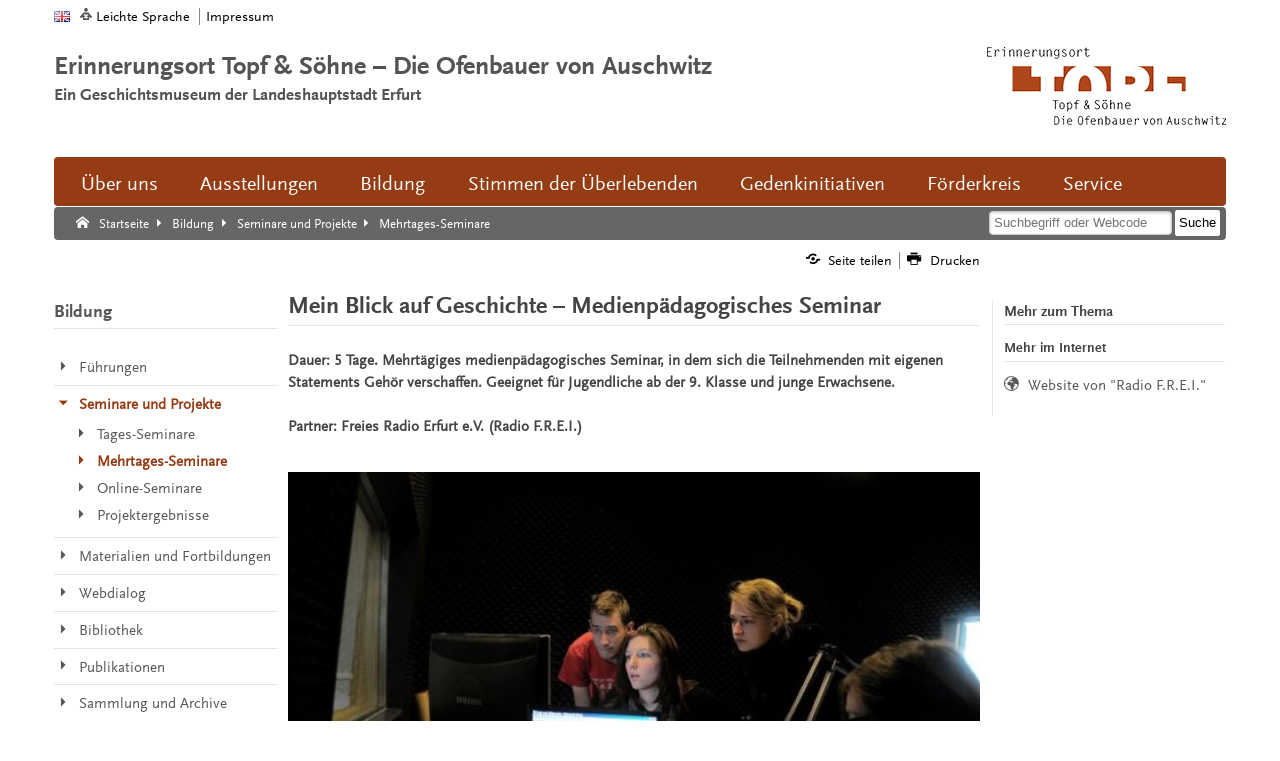

--- FILE ---
content_type: text/html; charset=UTF-8
request_url: https://www.topfundsoehne.de/ts/de/bildung_forschung/projekte/mehrtages/120012.html
body_size: 8353
content:
<!DOCTYPE html>
<html dir="ltr" lang="de">

	



		<head>
		<meta name="GENERATOR" content="IMPERIA 10.5.6_1" />

		<meta charset="utf-8" />
		<!-- keine Kompatibilitätsansicht-->
		<meta http-equiv="X-UA-Compatible" content="IE=edge" />

<title>Mein Blick auf Geschichte – Medienpädagogisches Seminar  | Topf &amp; Söhne</title>		<!-- Mobile viewport optimisation -->
		<meta name="viewport" content="width=device-width, initial-scale=1.0" />
		<!-- ADDITIONAL META TAGS  -->
		<meta name="webcode" content="ts120012" />
		<meta name="DC.language" content="de" />
		<meta name="X-Imperia-Live-Info" content="81a19858-008e-ea6d-b0ee-6a28c8d91a11/47437/47492/48686/48593/48685/49318" />
<meta property="og:type" content="website" />
<meta property="og:locale" content="de_DE" />
<meta property="og:site_name" content="Topf &amp; Söhne" />
<meta property="og:url" content="https://www.topfundsoehne.de/ts/de/bildung_forschung/projekte/mehrtages/120012.html" />
<meta property="og:title" content="Mein Blick auf Geschichte – Medienpädagogisches Seminar " />
<meta property="og:description" content="Informationen und Anmeldung zum Seminar: Mein Blick auf Geschichte – Medienpädagogisches Seminar" />
<meta property="og:image" content="https://www.topfundsoehne.de/mam/ts/bildung_forschung/fittosize_65_700_350_c5e1848608b9d53ea2340cfe5f34c2cd_ts_aufnahme_im_radio.jpg" />
<meta property="og:image:alt" content="Vier Personen arbeiten in einem Tonstudio. " />
<meta property="og:image:width" content="700" />
<meta property="og:image:height" content="350" />
<meta name="DC.date" content="2021-03-25 13:10" />
<meta name="imperia.dok_timestamp1_sort" content="2021-03-25 13:10" />
<meta name="DC.title" content="Mein Blick auf Geschichte – Medienpädagogisches Seminar " />
<meta name="DC.type" content="object" />
<meta name="description" content="Informationen und Anmeldung zum Seminar: Mein Blick auf Geschichte – Medienpädagogisches Seminar" />
<meta name="keywords" content="Deutschland, Thüringen, Erfurt, Erinnerungsort, Topf &amp; Söhne, Projekte, Mehrtagesprojekte, F.R.E.I." />
<meta name="DC.subject" content="Bildung/Projekte" />
<meta name="DC.subject" content="Bildung/Seminar" />
<link href="/ts/img/favicon.ico" rel="shortcut icon" />
<link type="application/rss+xml" href="https://www.topfundsoehne.de/ts/de/service/dienste/rss/aktuelles.rss" title="RSS-Feed Erinnerungsort Topf & Söhne" rel="alternate"/>



<link href="/ts/img/apple-touch-icon-144x144-precomposed.png" sizes="144x144" rel="apple-touch-icon-precomposed" />
<link href="/ts/img/apple-touch-icon-114x114-precomposed.png" sizes="114x114" rel="apple-touch-icon-precomposed" />
<link href="/ts/img/apple-touch-icon-72x72-precomposed.png" sizes="72x72" rel="apple-touch-icon-precomposed" />
<link href="/ts/img/apple-touch-icon-57x57-precomposed.png" sizes="57x57" rel="apple-touch-icon-precomposed" />
<link href="/ts/img/apple-touch-icon-precomposed.png"  rel="apple-touch-icon-precomposed" />
<link href="/global/js/shariff321/shariff.complete.css" rel="stylesheet" type="text/css" />
<link href="/ts/css/main.css?20210322" rel="stylesheet" type="text/css" />
<link href="/ts/css/autocomplete.css" rel="stylesheet" type="text/css" />
<link href="/ts/css/print.css" rel="stylesheet" media="print" type="text/css" />
<script src="/global/js/lib/jquery-1.7.1.min.js"></script>
<!--[if lte IE 7]>
<link href="/global/css/yaml/core/iehacks.css" rel="stylesheet" type="text/css" />
<script src="/global/icon/lte-ie7.js"></script>
<![endif]-->
<!--[if lt IE 9]>
<script src="/global/js/html5.js"></script>
<![endif]-->
</head>

	<body class="three-col">
		<!-- skip link navigation -->
		<ul class="ym-skiplinks">
			<li><a class="ym-skip" href="#nav-main">Zur Hauptnavigation springen</a></li>
			<li><a class="ym-skip" href="#main">Zum Hauptinhalt springen</a></li>
		</ul>
			<!-- Ym-Wrapper  START -->
			<div class="ym-wrapper">
				<!-- Ym-Wbox  START -->
				<div class="ym-wbox">
				<!-- HEADER  START -->
				<header aria-label="Kopfzeile der Website">
					<div class="ym-wrapper">
							<!-- NAV-TOP  START -->
	<nav id="nav-top-header" aria-label="Seitenanfang: Auswahl Sprache und wichtige Website-Links">
		<div class="ym-hlist ym-clearfix">
			<ul class="nav-top-lang">
				<li class="en noread"><a href="/ts/en/index.html" title="Englisch"><img class="flexible" src="/global/img/flags/gb.png" alt="Zur englischen Startseite" /></a></li>
			</ul>
			<ul class="nav-top-meta">
				<li class="noread"><a href="/ts/de/service/barrierefreiheit/leichte-sprache/index.html" class="ef-leichte-sprache" title="Leichte Sprache" aria-label="Leichte Sprache">Leichte Sprache</a></li>
<!--				<li class="noread"><a href="/ts/de/service/barrierefreiheit/dgs/index.html" class="ef-gebaerden" title="Deutsche Gebärdensprache (DGS)" aria-label="Deutsche Gebärdensprache (DGS)">Gebärdensprache</a></li>-->
				<li class="noread"><a href="/ts/de/service/impressum/index.html" title="Impressum">Impressum</a></li>
			</ul>
		</div>
	</nav>
	<!-- NAV-TOP  END -->

						<div class="ym-grid ef-headline ym-clearfix" role="banner" aria-label="Top Slogan und Logo">
							<div class="ym-g75 ym-gl ef-lead-in">
<span class="slogan-main">Erinnerungsort Topf &amp; Söhne – Die Ofenbauer von Auschwitz</span>
<span class="slogan-sub">Ein Geschichtsmuseum der Landeshauptstadt Erfurt</span>
<span class="slogan-short">Erinnerungsort Topf &amp; Söhne</span>
</div>


							<div class="ym-g25 ym-gr ef-logo" id="seitenanfang">
<a href="/ts/de/" title="Logo Erinnerungsort Topf &amp; Söhne">
<img src="/ts/img/logo-header.png" alt="Zur Startseite: Erinnerungsort Topf &amp; Söhne"/>
</a>
</div>


						</div>
					</div>
				</header>
				<!-- HEADER  END -->

				<!-- NAV-MAIN  START -->
				<div id="nav-mobile">
					<ul class="ym-clearfix">
						<li><a href="#" id="btn-mobile-rubrik">Rubriken</a></li>
						<li><a href="#" id="btn-mobile-search" title="Suche mobile">Suche</a></li>
					</ul>
				</div>
				<nav id="nav-main-content" aria-label="Hauptnavigation">
					<div class="nav-main-container">
						<ul class="ym-clearfix" id="nav-main">
<li class="noread">
<a href="/ts/de/ort/index.html">Über uns</a>
<ul class="ym-clearfix">
<li class="noread">
<span class="head">
<a href="/ts/de/ort/chronik/index.html">Geschichte des Ortes</a>
</span>
<ul>
<li class="noread"> </li>
</ul>
</li>
<li class="noread">
<span class="head">
<a href="/ts/de/ort/gestaltung/index.html">Gestaltung des Ortes</a>
</span>
<ul>
<li class="noread"> </li>
</ul>
</li>
<li class="noread">
<span class="head">
<a href="/ts/de/ort/team/index.html">Team</a>
</span>
<ul>
<li class="noread"> </li>
</ul>
</li>
<li class="noread">
<span class="head">
<a href="/ts/de/ort/kooperationspartner_foerderer/index.html">Träger, Kooperationspartner und Förderer</a>
</span>
<ul>
<li class="noread"> </li>
</ul>
</li>
<li class="noread">
<span class="head">
<a href="/ts/de/ort/mitarbeit/index.html">Mitmachen</a>
</span>
<ul>
<li class="noread"> </li>
</ul>
</li>
<li class="noread">
<span class="head">
<a href="/ts/de/ort/auszeichnungen/index.html">Auszeichnungen</a>
</span>
<ul>
<li class="noread"> </li>
</ul>
</li>
<li class="noread">
<span class="head">
<a href="/ts/de/ort/jahre/index.html">10 Jahre Erinnerungsort Topf &amp; Söhne</a>
</span>
<ul>
<li class="noread"> </li>
</ul>
</li>
</ul>
</li>
<li class="noread">
<a href="/ts/de/ausstellungen/index.html">Ausstellungen</a>
<ul class="ym-clearfix">
<li class="noread">
<span class="head">
<a href="/ts/de/ausstellungen/dauerausstellungen/index.html">Dauerausstellungen</a>
</span>
<ul>
<li class="noread">
<a href="/ts/de/ausstellungen/dauerausstellungen/techniker_der_endloesung/index.html">Techniker der "Endlösung"</a>
</li>
<li class="noread">
<a href="/ts/de/ausstellungen/dauerausstellungen/aussenausstellung/index.html">Mitten in der Gesellschaft</a>
</li>
<li class="noread">
<a href="/ts/de/ausstellungen/dauerausstellungen/grosse-synagoge-virtuell/index.html">Große Synagoge Erfurt virtuell rekonstruiert</a>
</li>
<li class="noread">
<a href="/ts/de/ausstellungen/dauerausstellungen/wohin-bringt-ihr-uns/index.html">Wohin bringt ihr uns?</a>
</li>
</ul>
</li>
<li class="noread">
<span class="head">
<a href="/ts/de/ausstellungen/sonderausstellungen/index.html">Sonderausstellungen</a>
</span>
<ul>
<li class="noread"> </li>
</ul>
</li>
<li class="noread">
<span class="head">
<a href="/ts/de/ausstellungen/wanderausstellungen/index.html">Wanderausstellungen</a>
</span>
<ul>
<li class="noread">
<a href="/ts/de/ausstellungen/wanderausstellungen/industrie_und_holocaust/index.html">Industrie und Holocaust</a>
</li>
<li class="noread">
<a href="/ts/de/ausstellungen/wanderausstellungen/unersetzbar/index.html">Un-er-setz-bar</a>
</li>
<li class="noread">
<a href="/ts/de/ausstellungen/wanderausstellungen/vom_platz_vertrieben/index.html">Vom Platz vertrieben</a>
</li>
<li class="noread">
<a href="/ts/de/ausstellungen/wanderausstellungen/wohin-bringt-ihr-uns/index.html">Wohin bringt ihr uns?</a>
</li>
</ul>
</li>
</ul>
</li>
<li class="noread">
<a href="/ts/de/bildung_forschung/index.html">Bildung</a>
<ul class="ym-clearfix">
<li class="noread">
<span class="head">
<a href="/ts/de/bildung_forschung/fuehrungen/index.html">Führungen</a>
</span>
<ul>
<li class="noread"> </li>
</ul>
</li>
<li class="noread">
<span class="head">
<a href="/ts/de/bildung_forschung/projekte/index.html">Seminare und Projekte</a>
</span>
<ul>
<li class="noread">
<a href="/ts/de/bildung_forschung/projekte/tages/index.html">Tages-Seminare</a>
</li>
<li class="noread">
<a href="/ts/de/bildung_forschung/projekte/mehrtages/index.html">Mehrtages-Seminare</a>
</li>
<li class="noread">
<a href="/ts/de/bildung_forschung/projekte/online/index.html">Online-Seminare</a>
</li>
<li class="noread">
<a href="/ts/de/bildung_forschung/projekte/ergebnisse/index.html">Projektergebnisse</a>
</li>
</ul>
</li>
<li class="noread">
<span class="head">
<a href="/ts/de/bildung_forschung/materialien/index.html">Materialien und Fortbildungen</a>
</span>
<ul>
<li class="noread">
<a href="/ts/de/bildung_forschung/materialien/fortbildung/index.html">Fortbildungen</a>
</li>
<li class="noread">
<a href="/ts/de/bildung_forschung/materialien/vor_nachbereitung/index.html">Vor- und Nachbereitung</a>
</li>
</ul>
</li>
<li class="noread">
<span class="head">
<a href="/ts/de/bildung_forschung/webdialog/index.html">Webdialog</a>
</span>
<ul>
<li class="noread"> </li>
</ul>
</li>
<li class="noread">
<span class="head">
<a href="/ts/de/bildung_forschung/bibliothek/index.html">Bibliothek</a>
</span>
<ul>
<li class="noread"> </li>
</ul>
</li>
<li class="noread">
<span class="head">
<a href="/ts/de/bildung_forschung/publikationen/index.html">Publikationen</a>
</span>
<ul>
<li class="noread"> </li>
</ul>
</li>
<li class="noread">
<span class="head">
<a href="/ts/de/bildung_forschung/sammlung/index.html">Sammlung und Archive</a>
</span>
<ul>
<li class="noread">
<a href="/ts/de/bildung_forschung/sammlung/eigene-sammlung/index.html">Eigene Sammlung</a>
</li>
<li class="noread">
<a href="/ts/de/bildung_forschung/sammlung/landesarchiv/index.html">Landesarchiv</a>
</li>
</ul>
</li>
</ul>
</li>
<li class="noread">
<a href="/ts/de/interviews-mit-ueberlebenden/index.html">Stimmen der Überlebenden</a>
<ul class="ym-clearfix">
<li class="noread">
<span class="head">
<a href="/ts/de/interviews-mit-ueberlebenden/esther_bejarano/index.html">Esther Bejarano</a>
</span>
<ul>
<li class="noread"> </li>
</ul>
</li>
<li class="noread">
<span class="head">
<a href="/ts/de/interviews-mit-ueberlebenden/eva_fahidi-pusztai/index.html">Éva Fahidi-Pusztai</a>
</span>
<ul>
<li class="noread"> </li>
</ul>
</li>
<li class="noread">
<span class="head">
<a href="/ts/de/interviews-mit-ueberlebenden/anita_lasker-wallfisch/index.html">Anita Lasker-Wallfisch</a>
</span>
<ul>
<li class="noread"> </li>
</ul>
</li>
<li class="noread">
<span class="head">
<a href="/ts/de/interviews-mit-ueberlebenden/wolfgang_nossen/index.html">Wolfgang Nossen</a>
</span>
<ul>
<li class="noread"> </li>
</ul>
</li>
<li class="noread">
<span class="head">
<a href="/ts/de/interviews-mit-ueberlebenden/guenter_pappenheim/index.html">Günter Pappenheim</a>
</span>
<ul>
<li class="noread"> </li>
</ul>
</li>
<li class="noread">
<span class="head">
<a href="/ts/de/interviews-mit-ueberlebenden/reinhard_schramm/index.html">Reinhard Schramm</a>
</span>
<ul>
<li class="noread"> </li>
</ul>
</li>
<li class="noread">
<span class="head">
<a href="/ts/de/interviews-mit-ueberlebenden/waltraud_reinhardt/index.html">Waltraud Reinhardt</a>
</span>
<ul>
<li class="noread"> </li>
</ul>
</li>
<li class="noread">
<span class="head">
<a href="/ts/de/interviews-mit-ueberlebenden/eva_schloss/index.html">Eva Schloss</a>
</span>
<ul>
<li class="noread"> </li>
</ul>
</li>
<li class="noread">
<span class="head">
<a href="/ts/de/interviews-mit-ueberlebenden/eva_umlauf/index.html">Eva Umlauf</a>
</span>
<ul>
<li class="noread"> </li>
</ul>
</li>
<li class="noread">
<span class="head">
<a href="/ts/de/interviews-mit-ueberlebenden/michaela_vidlakova/index.html">Michaela Vidláková</a>
</span>
<ul>
<li class="noread"> </li>
</ul>
</li>
</ul>
</li>
<li class="noread">
<a href="/ts/de/lebendige_erinnerung/index.html">Gedenkinitiativen</a>
<ul class="ym-clearfix">
<li class="noread">
<span class="head">
<a href="/ts/de/lebendige_erinnerung/denkort_buecherverbrennung_1933/index.html">Denkort Bücherverbrennung 1933</a>
</span>
<ul>
<li class="noread"> </li>
</ul>
</li>
<li class="noread">
<span class="head">
<a href="/ts/de/lebendige_erinnerung/eva-fahidi-pusztai/index.html">Éva Fahidi-Pusztai</a>
</span>
<ul>
<li class="noread"> </li>
</ul>
</li>
<li class="noread">
<span class="head">
<a href="/ts/de/lebendige_erinnerung/thueringer_gedenkbuch/index.html">Thüringer Gedenkbuch</a>
</span>
<ul>
<li class="noread"> </li>
</ul>
</li>
<li class="noread">
<span class="head">
<a href="/ts/de/lebendige_erinnerung/gedenken_mai_1942/index.html">Erinnerung an die Deportation von Jüdinnen und Juden</a>
</span>
<ul>
<li class="noread"> </li>
</ul>
</li>
<li class="noread">
<span class="head">
<a href="/ts/de/lebendige_erinnerung/jochen_bock_preis/index.html">Jochen-Bock-Preis</a>
</span>
<ul>
<li class="noread"> </li>
</ul>
</li>
<li class="noread">
<span class="head">
<a href="/ts/de/lebendige_erinnerung/paul-schaefer/index.html">Paul Schäfer</a>
</span>
<ul>
<li class="noread"> </li>
</ul>
</li>
</ul>
</li>
<li class="noread">
<a href="/ts/de/foerderkreis/index.html">Förderkreis</a>
<ul class="ym-clearfix">
<li class="noread">
<span class="head">
<a href="/ts/de/foerderkreis/verdoppelungsaktion/index.html">Verdoppelungsaktion</a>
</span>
<ul>
<li class="noread"> </li>
</ul>
</li>
<li class="noread">
<span class="head">
<a href="/ts/de/foerderkreis/initiativen/index.html">Initiativen</a>
</span>
<ul>
<li class="noread"> </li>
</ul>
</li>
<li class="noread">
<span class="head">
<a href="/ts/de/foerderkreis/mitglied_werden/index.html">Mitglied werden</a>
</span>
<ul>
<li class="noread"> </li>
</ul>
</li>
<li class="noread">
<span class="head">
<a href="/ts/de/foerderkreis/spenden/index.html">Spende</a>
</span>
<ul>
<li class="noread"> </li>
</ul>
</li>
</ul>
</li>
<li class="noread">
<a href="/ts/de/service/index.html">Service</a>
<ul class="ym-clearfix">
<li class="noread">
<span class="head">
<a href="/ts/de/service/aktuelles/index.html">Aktuelles</a>
</span>
<ul>
<li class="noread">
<a href="/ts/de/service/aktuelles/meldungen/index.itl">Meldungen</a>
</li>
<li class="noread">
<a href="/ts/de/service/aktuelles/ausstellungen/index.itl">Alle Ausstellungen</a>
</li>
<li class="noread">
<a href="/ts/de/service/aktuelles/veranstaltungen/index.itl">Veranstaltungen</a>
</li>
<li class="noread">
<a href="/ts/de/service/aktuelles/tagebuch/index.itl">Tagebuch</a>
</li>
</ul>
</li>
<li class="noread">
<span class="head">
<a href="/ts/de/service/mediathek/index.html">Mediathek</a>
</span>
<ul>
<li class="noread">
<a href="/ts/de/service/mediathek/veroeffentlichungen/index.itl">Veröffentlichungen</a>
</li>
<li class="noread">
<a href="/ts/de/service/mediathek/fotos/index.itl">Bilder / Fotos</a>
</li>
<li class="noread">
<a href="/ts/de/service/mediathek/videos/index.itl">Videos</a>
</li>
<li class="noread">
<a href="/ts/de/service/mediathek/audios/index.itl">Audios</a>
</li>
<li class="noread">
<a href="/ts/de/service/mediathek/pressestimmen/index.itl">Pressestimmen</a>
</li>
</ul>
</li>
<li class="noread">
<span class="head">
<a href="/ts/de/service/besucherservice/index.html">Besucherservice</a>
</span>
<ul>
<li class="noread"> </li>
</ul>
</li>
<li class="noread">
<span class="head">
<a href="/ts/de/service/barrierefreiheit/index.html">Barrierefreiheit</a>
</span>
<ul>
<li class="noread">
<a href="/ts/de/service/barrierefreiheit/leichte-sprache/index.html">Leichte Sprache</a>
</li>
</ul>
</li>
<li class="noread">
<span class="head">
<a href="/ts/de/service/dienste/index.html">Dienste</a>
</span>
<ul>
<li class="noread">
<a href="/ts/de/service/dienste/sitemap/index.html">Übersicht</a>
</li>
<li class="noread">
<a href="/ts/de/service/dienste/suche/index.html">Suche</a>
</li>
<li class="noread">
<a href="/ts/de/service/dienste/rss/index.html">RSS-Feeds</a>
</li>
</ul>
</li>
<li class="noread">
<span class="head">
<a href="/ts/de/service/impressum/index.html">Impressum</a>
</span>
<ul>
<li class="noread">
<a href="/ts/de/service/impressum/kontakt/index.html">Kontakt</a>
</li>
<li class="noread">
<a href="/ts/de/service/impressum/datenschutz/index.html">Datenschutz</a>
</li>
</ul>
</li>
</ul>
</li>
</ul>


					</div>
				</nav>
				<!-- NAV-MAIN  END  -->

				<!-- NAV-BREADCRUMB  START -->
				<nav id="nav-breadcrumb" aria-label="Brotkrumenpfad: Sie sind hier">
					<div class="ym-wrapper">
						<div class="ym-hlist">
							<ul>
<li class="noread">
<a title="Startseite" class="ef-link-icon ef-link-home" data-icon="" href="/ts/de/index.html">
<span class="ef-link-text">Startseite</span>
</a>
</li>
<li class="noread">
<a title="Bildung" class="ef-link-icon ef-link-nav-sub" data-icon="" href="/ts/de/bildung_forschung/index.html">
<span class="ef-link-text">Bildung</span>
</a>
</li>
<li class="noread">
<a title="Seminare und Projekte" class="ef-link-icon ef-link-nav-sub" data-icon="" href="/ts/de/bildung_forschung/projekte/index.html">
<span class="ef-link-text">Seminare und Projekte</span>
</a>
</li>
<li class="noread">
<div title="Mehrtages-Seminare" class="ef-link-icon ef-link-nav-sub" data-icon="">
<span class="ef-link-text">Mehrtages-Seminare</span>
</div>
</li>
</ul>


										<div class="ef-screenreader">Suche:</div>
				<form class="ym-searchform" role="search" name="suchform" id="suchform" action="/ts/de/service/dienste/suche/index.html" method="get">
				<fieldset>
					<legend>Suche</legend>
					<label for="livesuche"><span>Suche</span></label>
					<input  id="livesuche" class="ym-searchfield" type="search" title="Suche" name="q" placeholder="Suchbegriff oder Webcode" />
					<input class="ym-searchbutton" type="submit" value="Suche" title="Suchen" name="button" />
				</fieldset>
			</form>
		<div class="ef-screenreader">Suche Ende.</div>

						</div>
					</div>
				</nav>
				<!-- NAV-BREADCRUMB  End -->

				<!-- Main  START -->
				<main id="main" role="main">
					<div class="ym-column linearize-level-1">


						<!-- Col1  START -->
						<div class="ym-col1">
								<!-- NAV-CONTENT-META  START -->
	<nav id="nav-content-meta-top" class="ym-gbox" aria-label="Top-Content-Seiten Funktionen oben">
		<div class="ym-hlist nav-content-meta-top ym-clearfix">
			<ul>
				<li>
					<a href="#share" onclick="javascript:_paq.push(['trackEvent', 'Nav-Meta-Top', 'Share']);" class="ef-link-icon ef-link-share" title="Seite teilen"  data-icon="&#xe04f;">
						<span class="ef-link-text noread">Seite teilen</span>
					</a>
				</li>
				<li>
					<a href="#" onclick="javascript:_paq.push(['trackEvent', 'Nav-Meta-Top', 'Drucken']);window.print();" class="ef-link-icon ef-link-printer" title="Drucken"  data-icon="&#xe05b;">
						<span class="ef-link-text noread">Drucken</span>
					</a>
				</li>
			</ul>
		</div>
	</nav>
	<!-- NAV-CONTENT-META  END -->

							<!-- HEADER START -->
<header class="ym-gwrap modul-text" aria-label="Kopfzeile der Webseite">
	<h1 class="searchcontent read">
		Mein Blick auf Geschichte – Medienpädagogisches Seminar 
	</h1>
		<!-- teaser-img <img class="teaserimg" src="/mam/ts/bildung_forschung/fittosize_65_700_350_c5e1848608b9d53ea2340cfe5f34c2cd_ts_aufnahme_im_radio.jpg" alt="Vier Personen arbeiten in einem Tonstudio. " title="Schneiden von Audiobeiträgen im Tonstudio von Radio F.R.E.I." copyright="Stadtverwaltung Erfurt / Boris Hajduković" border=""/> -->
</header>
<!-- HEADER END -->
<!-- Teaser SECTION  START -->
<section class="ym-grid searchcontent">
	<div class="ym-grid ym-clearfix linearize-level-2">
		<!-- CONTENT MODUL TEASER  START -->
		<div class="ym-gwrap modul-teaser">
			<p><strong><span class="imperia_teaser read">Dauer: 5 Tage. Mehrtägiges medienpädagogisches Seminar, in dem sich die Teilnehmenden mit eigenen Statements Gehör verschaffen. Geeignet für Jugendliche ab der 9. Klasse und junge Erwachsene.<br /><br />Partner: Freies Radio Erfurt e.V. (Radio F.R.E.I.)</span></strong></p>
		</div>
	<!-- CONTENT MODUL TEASER  END -->
	</div>
</section>
<!-- Teaser SECTION  END -->
<!-- CONTENT MODUL DATACARD END-->


							<!-- SECTION  START -->

	<section class="ym-grid">
		<div class="ym-grid ym-clearfix linearize-level-2">

			<div class="ym-gwrap modul-text ef-stripes searchcontent ">
<div class="ef-pc">
<a href="/mam/ts/bildung_forschung/fittosize_85_960_0_d505e697b97525ebdd64e68223c174c6_ts_aufnahme_im_radio.jpg" title="Foto:&#160;Schneiden von Audiobeiträgen im Tonstudio von Radio F.R.E.I.&#160;&#169;&#160;Stadtverwaltung Erfurt / Boris Hajduković" class="lightbox" rel="image" aria-hidden="true" tabindex="-1"><img class="flexible" src="/mam/ts/bildung_forschung/fittosize_85_700_350_f54a456109a58c3045c66a07e8d7f2cf_ts_aufnahme_im_radio.jpg" alt="Vier Personen arbeiten in einem Tonstudio. " title="Foto:&#160;Schneiden von Audiobeiträgen im Tonstudio von Radio F.R.E.I.&#160;&#169;&#160;Stadtverwaltung Erfurt / Boris Hajduković"/>
</a>
<!-- <img src="/mam/ts/bildung_forschung/fittosize_85_960_0_d505e697b97525ebdd64e68223c174c6_ts_aufnahme_im_radio.jpg" > -->
<div class="ef-caption">
<span class="zoom"><a href="/mam/ts/bildung_forschung/fittosize_85_960_0_d505e697b97525ebdd64e68223c174c6_ts_aufnahme_im_radio.jpg" class="ef-link-icon ef-link-zoom-in lightbox" title="Foto:&#160;Schneiden von Audiobeiträgen im Tonstudio von Radio F.R.E.I." aria-hidden="true" tabindex="-1" data-icon="&#xe019;"><span class="ef-screenreader">Vergrößern</span></a></span>
<span class="title">Foto:&#160;Schneiden von Audiobeiträgen im Tonstudio von Radio F.R.E.I.</span>
<span class="copyright">Foto:&#160;&#169;&#160;Stadtverwaltung Erfurt / Boris Hajduković</span>
</div>
</div></div><!-- is_lightbox_zoom -->

		</div>

	</section>
<section class="ym-grid">
	<div class="ym-grid ym-clearfix linearize-level-2">
		<div class="ym-gwrap modul-navigation-list">
			<div class="ef-layout-box">
				<a id="toc"></a><h2>Inhaltsverzeichnis</h2>
				<ul class="col1">
				<li><a href="#slot_100_1" title="Zum Seitenkapitel: Informationen" class="ef-link-icon ef-link-down" data-icon="&#xe039;"><span class="ef-link-text">Informationen</span></a></li>				<li><a href="#slot_100_3" title="Zum Seitenkapitel: Anmeldung von Gruppen" class="ef-link-icon ef-link-down" data-icon="&#xe039;"><span class="ef-link-text">Anmeldung von Gruppen</span></a></li>				</ul>
			</div>
		</div>
	</div>
</section>

	<section class="ym-grid">
		<div class="ym-grid ym-clearfix linearize-level-2">
			<div class="ym-gwrap modul-text">
<a id="slot_100_1"></a>
<h2 class="ef-border-bottom read searchcontent">Informationen</h2>
</div>



<div class="ym-gwrap modul-text ef-stripes searchcontent read">
	<p>In eigenen Texten, Audioclips oder auch Videos ver&ouml;ffentlichen die Teilnehmenden eigene Beitr&auml;ge mit Statements zu Fragen, die sich ihnen in der Auseinandersetzung mit der Geschichte des Nationalsozialismus f&uuml;r ihre eigne Gegenwart stellen. Dazu begeben sie sich eine Woche lang auf Spurensuche. Sie recherchieren, machen Aufnahmen, f&uuml;hren Interviews, schreiben Texte und sprechen diese ein. Die produzierten Beitr&auml;ge werden auf dieser Website unter der Rubrik Webdialog ver&ouml;ffentlicht. Audiobeitr&auml;ge werden im Programm des freien Erfurter Radiosenders Radio F.R.E.I. ausgestrahlt.</p>

<p>Das Seminar bietet die M&ouml;glichkeit, thematisch geeignete Sonderausstellungen partizipativ durch die Stimmen von Jugendlichen zu erweitern. Die erarbeiteten Beitr&auml;ge werden tempor&auml;r auf Audioguides oder auf dieser Website den Besucher/-innen zur Verf&uuml;gung gestellt.</p>

</div>


		</div>
		<div class="ym-gwrap linearize-level-2">
	<div class="content modul-nav-page ym-clearfix">
		<a href="#toc" class="float-right ef-link-icon ef-link-top" title="Zum Inhaltsverzeichnis" data-icon="&#xe037;"><span class="ef-link-text">Zum Inhaltsverzeichnis</span></a>
	</div>
</div>

	</section>

	<section class="ym-grid">
		<div class="ym-grid ym-clearfix linearize-level-2">
			<div class="ym-gwrap modul-text">
<a id="slot_100_3"></a>
<h2 class="ef-border-bottom read searchcontent">Anmeldung von Gruppen</h2>
</div>



<div class="ym-gwrap modul-text ef-stripes searchcontent read">
	<p>Am Erinnerungsort Topf &amp; S&ouml;hne sind Eintritt und p&auml;dagogische Betreuung kostenfrei. F&uuml;r die anderen Programmpunkte fallen mitunter Kosten an.</p>

<p>Eine Anmeldung f&uuml;r Gruppen ist unbedingt erforderlich. Da die Audioproduktion in der Regel an Computerarbeitspl&auml;tzen bei Radio F.R.E.I. stattfindet, liegt die Maximalgr&ouml;&szlig;e f&uuml;r eine Seminargruppe bei 15 Personen.</p>

</div>


	<div class="ym-gwrap modul-link">
		<p>
			<a class="ef-link-icon ef-link-intern" title="Interner Verweis: Besucherservice: Anmeldung von Gruppen" href="/ts/de/service/besucherservice/index.html#slot_100_1" data-icon="&#xe064;">
				<span class="ef-link-text">Besucherservice: Anmeldung von Gruppen </span>
			</a>
		</p>
	</div>


		</div>
		<div class="ym-gwrap linearize-level-2">
	<div class="content modul-nav-page ym-clearfix">
		<a href="#toc" class="float-right ef-link-icon ef-link-top" title="Zum Inhaltsverzeichnis" data-icon="&#xe037;"><span class="ef-link-text">Zum Inhaltsverzeichnis</span></a>
	</div>
</div>

	</section>

	<section class="ym-grid">
		<div class="ym-grid ym-clearfix linearize-level-2">


		<div class="ym-gwrap content modul-nav-page ym-clearfix">
			<a href="/ts/de/bildung_forschung/projekte/mehrtages/" title="Zur Übersicht" class="float-right ef-link-icon ef-link-zurueck" data-icon="&#xe02a;"><span class="ef-link-text">Zur Übersicht</span></a>
		</div>


		</div>

	</section>

							<!-- SECTION  END -->


								<!-- NAV-CONTENT-META  START -->
	<div class="ym-gwrap share ef-border-top">
		<a id="share"></a><span class="share-header">Seite teilen</span>
		<div class="shariff"></div>
	</div>
	<nav id="nav-content-meta-bottom" class="ym-gbox" aria-label="Seiten Funktionen unten">
		<div class="ym-hlist ef-border-top nav-content-meta-bottom ym-clearfix">
			<ul>
				<li>
					<a href="#seitenanfang" class="ef-link-icon ef-link-top" title="Zum Seitenanfang"  data-icon="&#xe037;">
					<span class="ef-link-text noread">Zum Seitenanfang</span>
					</a>
				</li>
					<li class="noread"><a id="barrierefreiheitsmeldung" class="ef-link-icon ef-link-check"  data-icon="&#xe061;" target="_blank" href="https://online-dienste.erfurt.de/intelliform/forms/erfurt/01/barrierefreiheitsmeldung/index?webcode=ts120012&amp;url=https://www.topfundsoehne.de/ts/de/bildung_forschung/projekte/mehrtages/120012.html&amp;charset=utf8&amp;title=Mein%20Blick%20auf%20Geschichte%20%e2%80%93%20Medienp%c3%a4dagogisches%20Seminar%20" title="Online-Dienst (Öffnet neues Fenster): Barrierefreiheitsmeldung">Barrierefreiheitsmeldung</a></li>
				<li>
					<a href="#" onclick="javascript:_paq.push(['trackEvent', 'Nav-Meta-Bottom', 'Drucken']);window.print();" class="ef-link-icon ef-link-printer" title="Drucken"  data-icon="&#xe05b;">
						<span class="ef-link-text noread">Drucken</span>
					</a>
				</li>
				<li>
					<a href="/ts/de/service/dienste/webcode.html" class="ef-link-icon webcode" onclick="javascript:_paq.push(['trackEvent', 'Nav-Meta-Bottom', 'Webcode']);" title="Webcode"  data-icon="&#xe00c;">
						<span class="ef-link-text noread">Webcode: </span>
					</a>
					<span class="webcode-text noread" id="ef-webcode-2">ts120012</span>
				</li>
			</ul>
		</div>
	</nav>
	<!-- NAV-CONTENT-META  END -->

						</div>
						<!-- Col1  END -->

						<!-- Col2  START -->
						<div class="ym-col2" role="contentinfo">
							<div class="ym-cbox">
								<aside class="ym-grid">
									<div class="ym-clearfix">
										<!-- Insert Slot-/Flexmodule -->

<div class="ym-gwrap modul-text">
<h4 class="ef-border-bottom read ">Mehr zum Thema</h4>
</div>


	<div class="ym-gwrap modul-link">
			<h5 class="ef-border-bottom read">Mehr im Internet</h5>
		<ul>

			<li>
				<a class="ef-link-icon ef-link-extern" title="Externer Verweis (Öffnet neues Fenster): Website von "Radio F.R.E.I."" href="http://www.radio-frei.de/"  data-icon="&#xe043;" target="_blank">
					<span class="ef-link-text read">Website von "Radio F.R.E.I." </span>
				</a>
			</li>

		</ul>
	</div>




									</div>
								</aside>
							</div>
							<div class="ym-ie-clearing">&#160;</div>
						</div>
						<!-- Col2 End -->

						<!-- Col3  START -->
						<div class="ym-col3">
							<div class="ym-cbox">
								<!-- navigation start -->
								<nav id="nav-main-sub" class="ym-vlist" aria-label="Unterrubriken">
									<header>
<h3 class="ym-vtitle">
<a href="/ts/de/bildung_forschung/index.html">Bildung</a>
</h3>
</header><ul id="nav">
<li class="noread">
<a data-icon="" class="ef-link-icon ef-link-nav-sub" href="/ts/de/bildung_forschung/fuehrungen/index.html">
<span class="ef-link-text">Führungen</span>
</a>
</li>
<li class="noread">
<a data-icon="" class="ef-link-icon current-more ef-link-nav-sub" href="/ts/de/bildung_forschung/projekte/index.html">
<span class="ef-link-text">Seminare und Projekte</span>
</a>
<ul>
<li class="noread">
<a data-icon="" class="ef-link-icon ef-link-nav-sub" href="/ts/de/bildung_forschung/projekte/tages/index.html">
<span class="ef-link-text">Tages-Seminare</span>
</a>
</li>
<li class="noread">
<a data-icon="" class="ef-link-icon current ef-link-nav-sub" href="/ts/de/bildung_forschung/projekte/mehrtages/index.html">
<span class="ef-link-text">Mehrtages-Seminare</span>
</a>
</li>
<li class="noread">
<a data-icon="" class="ef-link-icon ef-link-nav-sub" href="/ts/de/bildung_forschung/projekte/online/index.html">
<span class="ef-link-text">Online-Seminare</span>
</a>
</li>
<li class="noread">
<a data-icon="" class="ef-link-icon ef-link-nav-sub" href="/ts/de/bildung_forschung/projekte/ergebnisse/index.html">
<span class="ef-link-text">Projektergebnisse</span>
</a>
</li>
</ul>
</li>
<li class="noread">
<a data-icon="" class="ef-link-icon ef-link-nav-sub" href="/ts/de/bildung_forschung/materialien/index.html">
<span class="ef-link-text">Materialien und Fortbildungen</span>
</a>
</li>
<li class="noread">
<a data-icon="" class="ef-link-icon ef-link-nav-sub" href="/ts/de/bildung_forschung/webdialog/index.html">
<span class="ef-link-text">Webdialog</span>
</a>
</li>
<li class="noread">
<a data-icon="" class="ef-link-icon ef-link-nav-sub" href="/ts/de/bildung_forschung/bibliothek/index.html">
<span class="ef-link-text">Bibliothek</span>
</a>
</li>
<li class="noread">
<a data-icon="" class="ef-link-icon ef-link-nav-sub" href="/ts/de/bildung_forschung/publikationen/index.html">
<span class="ef-link-text">Publikationen</span>
</a>
</li>
<li class="noread">
<a data-icon="" class="ef-link-icon ef-link-nav-sub" href="/ts/de/bildung_forschung/sammlung/index.html">
<span class="ef-link-text">Sammlung und Archive</span>
</a>
</li>
</ul>


								</nav>
								<!-- navigation end -->
							</div>
							<div class="ym-ie-clearing">&#160;</div>
						</div>
						<!-- Col3  END -->
					</div>
				</main>
				<!-- Main  END -->
			</div>
			<!-- Ym-Wbox  END -->
		</div>
		<!-- Ym-Wrapper  END -->
		<!-- FOOTER START -->
		<footer>
			<section id="main-info-footer">
				<div class="ym-wrapper">
					<div class="ym-wbox">
						<section class="ym-grid ef-headline ym-clearfix" role="banner" aria-label="Slogan und Logo">
											<div class="ym-g75 ym-gl ef-lead-in">
					<span class="noread">Rendezvous in der Mitte Deutschlands</span>
					<nav id="nav-top-footer" aria-label="Seitenende: Auswahl Sprache und wichtige Website-Links">
						<div class="ym-hlist ym-clearfix">
							<ul class="nav-top-lang">
								<li class="en noread"><a href="/ts/en/index.html" title="Englisch"><img class="flexible" src="/global/img/flags/gb.png" alt="Zur englischen Startseite" /></a></li>
							</ul>
							<ul class="nav-top-meta">
								<li class="noread"><a href="/ts/de/service/dienste/sitemap/index.html" title="Übersicht" aria-label="Zentrale Übersicht">Übersicht</a></li>
								<li class="noread"><a href="/ts/de/service/impressum/index.html" title="Impressum" aria-label="Zentrale Impressum-Seite">Impressum</a></li>
								<li class="noread"><a href="/ts/de/service/impressum/kontakt/index.html" title="Kontakt" aria-label="Zentrale Kontakt-Seite">Kontakt</a></li>
								<li class="noread"><a href="/ts/de/service/impressum/datenschutz/index.html" title="Datenschutz" aria-label="Zentrale Datenschutz-Seite">Datenschutz</a></li>
								<li class="noread"><a href="/ts/de/service/dienste/rss/index.html" title="RSS" aria-label="RSS-Seite">RSS</a></li>
								<li class="noread"><a href="/ts/de/service/barrierefreiheit/index.html" title="Barrierefreiheit" aria-label="Erklärung zur Barrierefreiheit">Barrierefreiheit</a></li>
								<li class="noread"><a href="https://www.facebook.com/erinnerungsort.topf.und.soehne/" class="ef-link-icon ef-link-facebook" onclick="javascript:_paq.push(['trackEvent', 'Nav-Top', 'Facebook']);" target="_blank" title="Facebook (Öffnet neues Fenster)"  data-icon="&#xe030;">Facebook</a></li>
							</ul>
						</div>
					</nav>
				</div>

									<div class="ym-g25 ym-gr ef-logo">
			<a href="/ts/de/" title="Logo Landeshauptstadt Erfurt, zur Startseite">
				<img class="flexible" src="/ts/img/logo-footer.png" alt="Logo Landeshauptstadt Erfurt, zur Startseite" />
			</a>
		</div>

						</section>
						<nav id="nav-main-footer" aria-label="Wichtige Rubriken am Seitenende">
							<div class="ym-wrapper">
								<div class="ym-hlist">
								<ul class="ef-nav-wrap ym-clearfix">
<li class="noread">
<a href="/ts/de/ort/index.html">Über uns</a>
<ul>
<li class="noread">
<a href="/ts/de/ort/chronik/index.html">Geschichte des Ortes</a>
</li>
<li class="noread">
<a href="/ts/de/ort/gestaltung/index.html">Gestaltung des Ortes</a>
</li>
<li class="noread">
<a href="/ts/de/ort/team/index.html">Team</a>
</li>
<li class="noread">
<a href="/ts/de/ort/kooperationspartner_foerderer/index.html">Träger, Kooperationspartner und Förderer</a>
</li>
<li class="noread">
<a href="/ts/de/ort/mitarbeit/index.html">Mitmachen</a>
</li>
<li class="noread">
<a href="/ts/de/ort/auszeichnungen/index.html">Auszeichnungen</a>
</li>
<li class="noread">
<a href="/ts/de/ort/jahre/index.html">10 Jahre Erinnerungsort Topf &amp; Söhne</a>
</li>
</ul>
</li>
<li class="noread">
<a href="/ts/de/ausstellungen/index.html">Ausstellungen</a>
<ul>
<li class="noread">
<a href="/ts/de/ausstellungen/dauerausstellungen/index.html">Dauerausstellungen</a>
</li>
<li class="noread">
<a href="/ts/de/ausstellungen/dauerausstellungen/wohin-bringt-ihr-uns/index.html">Wohin bringt ihr uns?</a>
</li>
<li class="noread">
<a href="/ts/de/ausstellungen/sonderausstellungen/index.html">Sonderausstellungen</a>
</li>
<li class="noread">
<a href="/ts/de/ausstellungen/wanderausstellungen/index.html">Wanderausstellungen</a>
</li>
<li class="noread">
<a href="/ts/de/ausstellungen/wanderausstellungen/wohin-bringt-ihr-uns/index.html">Wohin bringt ihr uns?</a>
</li>
</ul>
</li>
<li class="noread">
<a href="/ts/de/bildung_forschung/index.html">Bildung</a>
<ul>
<li class="noread">
<a href="/ts/de/bildung_forschung/fuehrungen/index.html">Führungen</a>
</li>
<li class="noread">
<a href="/ts/de/bildung_forschung/projekte/index.html">Seminare und Projekte</a>
</li>
<li class="noread">
<a href="/ts/de/bildung_forschung/materialien/index.html">Materialien und Fortbildungen</a>
</li>
<li class="noread">
<a href="/ts/de/bildung_forschung/webdialog/index.html">Webdialog</a>
</li>
<li class="noread">
<a href="/ts/de/bildung_forschung/bibliothek/index.html">Bibliothek</a>
</li>
<li class="noread">
<a href="/ts/de/bildung_forschung/publikationen/index.html">Publikationen</a>
</li>
<li class="noread">
<a href="/ts/de/bildung_forschung/sammlung/index.html">Sammlung und Archive</a>
</li>
</ul>
</li>
<li class="noread">
<a href="/ts/de/interviews-mit-ueberlebenden/index.html">Stimmen der Überlebenden</a>
</li>
<li class="noread">
<a href="/ts/de/lebendige_erinnerung/index.html">Gedenkinitiativen</a>
<ul>
<li class="noread">
<a href="/ts/de/lebendige_erinnerung/denkort_buecherverbrennung_1933/index.html">Denkort Bücherverbrennung 1933</a>
</li>
<li class="noread">
<a href="/ts/de/lebendige_erinnerung/eva-fahidi-pusztai/index.html">Éva Fahidi-Pusztai</a>
</li>
<li class="noread">
<a href="/ts/de/lebendige_erinnerung/thueringer_gedenkbuch/index.html">Thüringer Gedenkbuch</a>
</li>
<li class="noread">
<a href="/ts/de/lebendige_erinnerung/gedenken_mai_1942/index.html">Erinnerung an die Deportation von Jüdinnen und Juden</a>
</li>
<li class="noread">
<a href="/ts/de/lebendige_erinnerung/jochen_bock_preis/index.html">Jochen-Bock-Preis</a>
</li>
<li class="noread">
<a href="/ts/de/lebendige_erinnerung/paul-schaefer/index.html">Paul Schäfer</a>
</li>
</ul>
</li>
<li class="noread">
<a href="/ts/de/foerderkreis/index.html">Förderkreis</a>
<ul>
<li class="noread">
<a href="/ts/de/foerderkreis/verdoppelungsaktion/index.html">Verdoppelungsaktion</a>
</li>
<li class="noread">
<a href="/ts/de/foerderkreis/initiativen/index.html">Initiativen</a>
</li>
<li class="noread">
<a href="/ts/de/foerderkreis/mitglied_werden/index.html">Mitglied werden</a>
</li>
<li class="noread">
<a href="/ts/de/foerderkreis/spenden/index.html">Spende</a>
</li>
</ul>
</li>
<li class="noread">
<a href="/ts/de/service/index.html">Service</a>
<ul>
<li class="noread">
<a href="/ts/de/service/aktuelles/index.html">Aktuelles</a>
</li>
<li class="noread">
<a href="/ts/de/service/mediathek/index.html">Mediathek</a>
</li>
<li class="noread">
<a href="/ts/de/service/besucherservice/index.html">Besucherservice</a>
</li>
<li class="noread">
<a href="/ts/de/service/barrierefreiheit/index.html">Barrierefreiheit</a>
</li>
<li class="noread">
<a href="/ts/de/service/dienste/index.html">Dienste</a>
</li>
<li class="noread">
<a href="/ts/de/service/impressum/index.html">Impressum</a>
</li>
</ul>
</li>
</ul>


								</div>
							</div>
						</nav>
					</div>
				</div>
			</section>
			<section id="meta-info-footer-copyright">
				<div class="ym-wrapper">
					<div class="ym-wbox">
						<section id="meta-footer" class="ym-grid ym-clearfix">
												<div class="ym-g25 ym-gl">
						<span>© Landeshauptstadt Erfurt</span>
					</div>
					<div class="ym-g75 ym-gr">
						<nav id="nav-meta-footer" aria-label="Seitenende: Partner-Links">
							<div class="ym-wrapper">
								<div class="ym-hlist">
									<ul class="ef-nav-wrap ym-clearfix">
						     			<li class="noread"><a href="https://www.erfurt.de" title="Externer Verweis (Öffnet neues Fenster): www.erfurt.de" target="_blank">www.erfurt.de</a>
						        		</li>
						        		<li class="noread"><a href="https://geschichtsmuseen.erfurt.de" title="Externer Verweis (Öffnet neues Fenster): Geschichtsmuseen Erfurt" target="_blank">Geschichtsmuseen Erfurt</a>
						        		</li>
						      		</ul>
								</div>
							</div>
						</nav>
					</div>

						</section>
					</div>
				</div>
			</section>
		</footer>
		<!-- FOOTER END  -->
		<!-- Suche Erfurt -->
		<script src="/global/js/lib/jquery-3.5.1.min.js"></script>
		<script>
			var jQueryIG = $.noConflict(true);
		</script>
		<script src="/global/js/jQuery.igSuggestions.js"></script>
		<script>
			jQueryIG(document).ready(function() {
				var searchOptions = {
					"lang"	: "de",
					"grouping"	: "facet_portal_ts:20:5"
				};

				jQueryIG('input#livesuche').igSuggestions(searchOptions);
			});
		</script>
		<!-- /Suche Erfurt -->
		<script src="/global/js/lib/jquery-ui-1.12.1.min.js"></script>
<script src="/global/js/jquery.cookiebar.js"></script>
<script src="/global/js/detectmobilebrowser.js"></script>
<script src="/global/js/jquery.nav.hoverIntent.minified.js"></script>
<script src="/global/js/detectmobilebrowser-init.js"></script>
<script src="/global/js/shariff321/shariff.min.js"></script>
<script src="/global/js/lazysizes.min.js"></script>
<script src="/global/css/yaml/core/js/yaml-focusfix.js"></script>
<script src="/global/js/global-init.js"></script>
<script src="/ts/js/portal-init.js"></script>
<script src="/global/js/jquery.lightbox.js"></script>

	<!-- Piwik -->
<script>
  var _paq = _paq || [];
  _paq.push(['setAPIUrl', 'https://piwik/']);
  _paq.push(['setReferralCookieTimeout', 604800]);
  _paq.push(['setVisitorCookieTimeout', 604800]);
  _paq.push(['setSessionCookieTimeout', 0]);
  _paq.push(['setDoNotTrack', true]);
  _paq.push(['addDownloadExtensions', "rss" ]);
  _paq.push(['enableLinkTracking']);
  _paq.push(['enableHeartBeatTimer']);
  _paq.push(['disableCookies']);
  _paq.push(['disableBrowserFeatureDetection']);
  if (typeof ef_search === 'undefined') {
    _paq.push(['trackPageView']);
  }
  else {
    _paq.push(['trackSiteSearch', ef_search,, ef_search_count]);
  }
  (function() {
    var u="//piwik.erfurt.de/";
    _paq.push(['setTrackerUrl', u+'piwik.php']);
    _paq.push(['setSiteId', 13]);
    var d=document, g=d.createElement('script'), s=d.getElementsByTagName('script')[0];
    g.type='text/javascript'; g.async=true; g.defer=true; g.src=u+'piwik.js'; s.parentNode.insertBefore(g,s);
  })();
</script>
<!-- End Piwik Code -->
</body>
</html>


